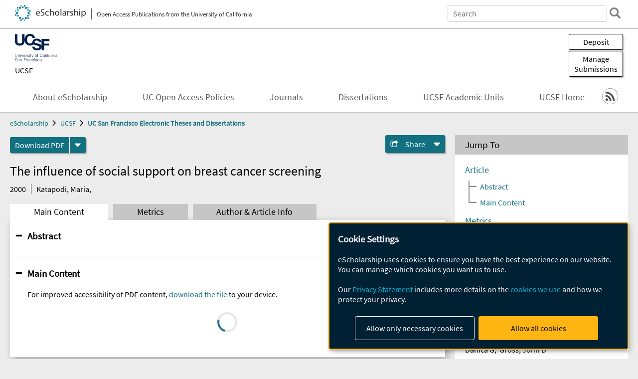

--- FILE ---
content_type: text/html; charset=UTF-8
request_url: https://escholarship.org/uc/item/35j5t45d
body_size: 2415
content:
<!DOCTYPE html>
<html lang="en">
<head>
    <meta charset="utf-8">
    <meta name="viewport" content="width=device-width, initial-scale=1">
    <title></title>
    <style>
        body {
            font-family: "Arial";
        }
    </style>
    <script type="text/javascript">
    window.awsWafCookieDomainList = [];
    window.gokuProps = {
"key":"AQIDAHjcYu/GjX+QlghicBgQ/7bFaQZ+m5FKCMDnO+vTbNg96AGzNeGg/bxfhQNkq/+d/b1rAAAAfjB8BgkqhkiG9w0BBwagbzBtAgEAMGgGCSqGSIb3DQEHATAeBglghkgBZQMEAS4wEQQMgwVV6rveRunlAjYhAgEQgDv3qNMljS3HHAB7gPXH/hC2LkrEqkIYf6nQX80kmyILr+zopfOaHUburhTukSW4l6YA1mqaAt7aQ0/MTw==",
          "iv":"D549qwEnOwAABFfI",
          "context":"5UleZlpXYYWxacbax9CuZkpD/CFoFE77o5LT0T3/LLtHgH4XJm7Ca0X8GrsXzYexMnDdR7A6xklVfczK3KlOBwtlrogDrO0/V0LhdKgsNvqi29yDamJdq+T2XIb1YWv7O/K4c3mQheVbRZgl5PMyhoOTs63XXY/[base64]/aScTofBjEZfD4mrqn1iA/3FvPtqRVmtc2OKtUz1zmTzcbXeLMl/kP+UZseh5jKptEktsDguncn0C6LkYWEWOqef+u8WKybSCy5+hqDPjZ3SqVPANh5CEcFOObgNHUSgPhvXa+6MTq9fibZgRYNhYARs3+yt7BzXyW/UuEGNP5amrhko/hYyHrudOukUT6deXBz+gf7NWb3Mc+78OLJQa6LrjAMBAQ6eu64i58Y6eTZC+hvI87efktt4YZQmkZuRe0D0b58oam7MAJDLGeBp9Zz2PH02UMPt0gL+CIqOO4badFkclOMxXruiQTNxFjjygw6OFMvtQ0Zyh6Rl5Ix8061wXTFGecWXnHNyuJcm9"
};
    </script>
    <script src="https://5ec2a1ad32dc.d0db0a30.us-east-2.token.awswaf.com/5ec2a1ad32dc/60ea1a4c1295/553dc510dcaf/challenge.js"></script>
</head>
<body>
    <div id="challenge-container"></div>
    <script type="text/javascript">
        AwsWafIntegration.saveReferrer();
        AwsWafIntegration.checkForceRefresh().then((forceRefresh) => {
            if (forceRefresh) {
                AwsWafIntegration.forceRefreshToken().then(() => {
                    window.location.reload(true);
                });
            } else {
                AwsWafIntegration.getToken().then(() => {
                    window.location.reload(true);
                });
            }
        });
    </script>
    <noscript>
        <h1>JavaScript is disabled</h1>
        In order to continue, we need to verify that you're not a robot.
        This requires JavaScript. Enable JavaScript and then reload the page.
    </noscript>
</body>
</html>

--- FILE ---
content_type: text/html;charset=utf-8
request_url: https://escholarship.org/uc/item/35j5t45d
body_size: 4056
content:
<!DOCTYPE html>
<html lang="en" class="no-js">
<head>
  <meta charset="UTF-8">
  <meta name="viewport" content="width=device-width, initial-scale=1.0, user-scalable=yes">
  <title>The influence of social support on breast cancer screening</title>
  <meta id="meta-title" property="citation_title" content="The influence of social support on breast cancer screening"/>
  <meta id="og-title" property="og:title" content="The influence of social support on breast cancer screening"/>
  <meta name="twitter:widgets:autoload" content="off"/>
  <meta name="twitter:dnt" content="on"/>
  <meta name="twitter:widgets:csp" content="on"/>
  <meta name="google-site-verification" content="lQbRRf0vgPqMbnbCsgELjAjIIyJjiIWo917M7hBshvI"/>
  <meta id="meta-abstract" name="citation_abstract" content=""/>
  <meta id="meta-description" name="description" content="Author(s): Katapodi, Maria, | Abstract: "/>
  <meta id="og-description" name="og:description" content="Author(s): Katapodi, Maria, | Abstract: "/>
  <meta id="og-image" property="og:image" content="https://escholarship.org/images/escholarship-facebook2.jpg"/>
  <meta id="og-image-width" property="og:image:width" content="1242"/>
  <meta id="og-image-height" property="og:image:height" content="1242"/>
  <meta id="meta-author0" name="citation_author" content="Katapodi, Maria,"/>
  <meta id="meta-publication_date" name="citation_publication_date" content="2000"/>
  <meta id="meta-dissertation_institution" name="citation_dissertation_institution" content="UCSF"/>
  <meta id="meta-online_date" name="citation_online_date" content="2022-04-07"/>
  <meta id="meta-pdf_url" name="citation_pdf_url" content="https://escholarship.org/content/qt35j5t45d/qt35j5t45d.pdf"/>
  <link rel="canonical" href="https://escholarship.org/uc/item/35j5t45d"/>
  <link rel="stylesheet" href="/css/main-7833176c0ac6a17f.css">
  <noscript><style> .jsonly { display: none } </style></noscript>
  <!-- Matomo -->
  <!-- TBD Configure Matomo for SPA https://developer.matomo.org/guides/spa-tracking -->
  <script type="text/plain" data-type="application/javascript" data-name="matomo">
    var _paq = window._paq = window._paq || [];
    /* tracker methods like "setCustomDimension" should be called before "trackPageView" */
    _paq.push(['trackPageView']);
    _paq.push(['enableLinkTracking']);
    (function() {
      var u="//matomo.cdlib.org/";
      _paq.push(['setTrackerUrl', u+'matomo.php']);
      _paq.push(['setSiteId', '7']);
      var d=document, g=d.createElement('script'), s=d.getElementsByTagName('script')[0];
      g.async=true; g.src=u+'matomo.js'; s.parentNode.insertBefore(g,s);
      console.log('*** MATOMO LOADED ***');
    })();
  </script>
  <!-- End Matomo Code -->

</head>
<body>
  
<div id="main"><div data-reactroot=""><div class="body"><a href="#maincontent" class="c-skipnav">Skip to main content</a><div><div><header id="#top" class="c-header"><a class="c-header__logo2" href="/"><picture><source srcSet="/images/logo_eschol-small.svg" media="(min-width: 870px)"/><img src="/images/logo_eschol-mobile.svg" alt="eScholarship"/></picture><div class="c-header__logo2-tagline">Open Access Publications from the University of California</div></a><div class="c-header__search"><form class="c-search2"><div class="c-search2__inputs"><div class="c-search2__form"><label class="c-search2__label" for="global-search">Search eScholarship</label><input type="search" name="q" id="global-search" class="c-search2__field" placeholder="Search" autoComplete="off" autoCapitalize="off"/></div><fieldset><legend>Refine Search</legend><div class="c-search2__refine"><input type="radio" id="c-search2__refine-eschol" name="searchType" value="eScholarship" checked=""/><label for="c-search2__refine-eschol">All of eScholarship</label><input type="radio" id="c-search2__refine-campus" name="searchType" value="ucsf_etd"/><label for="c-search2__refine-campus">This <!-- -->Series</label><input type="hidden" name="searchUnitType" value="series"/></div></fieldset></div><button type="submit" class="c-search2__submit-button" aria-label="search"></button><button type="button" class="c-search2__search-close-button" aria-label="close search field"></button></form></div><button class="c-header__search-open-button" aria-label="open search field"></button></header></div><div class="
      c-subheader
      has-banner
      is-wide
      has-campus-label
      is-black
    "><a class="c-subheader__title" href="/uc/ucsf"><h1>UCSF</h1></a><a class="c-subheader__banner" href="/uc/ucsf"><img src="/cms-assets/0a526313271fd0079b8b8c4ab88030b07b500b5a115513dab24749af9c2fabb9" alt="UC San Francisco Electronic Theses and Dissertations banner"/></a><a class="c-subheader__campus" href="/uc/ucsf">UCSF</a><div id="wizardModalBase" class="c-subheader__buttons"><button id="wizardlyDeposit" class="o-button__3">Deposit</button><div class="c-modal"></div><button id="wizardlyManage" class="o-button__3">Manage<span class="c-subheader__button-fragment">Submissions</span></button><div class="c-modal"></div></div></div><div class="c-navbar"><nav class="c-nav"><details open="" class="c-nav__main"><summary class="c-nav__main-button">Menu</summary><ul class="c-nav__main-items"><li><a href="/uc/ucsf/about">About eScholarship</a></li><li><a href="/uc/ucsf/ucoapolicies">UC Open Access Policies</a></li><li><a href="/ucsf/journals">Journals</a></li><li><a href="https://escholarship.org/uc/ucsf_etd">Dissertations</a></li><li><a href="/ucsf/units">UCSF Academic Units</a></li><li><a href="https://ucsf.edu">UCSF Home</a></li></ul></details></nav><div class="c-socialicons"><a href="/rss/unit/ucsf_etd"><img src="/images/logo_rss-circle-black.svg" alt="RSS"/></a></div></div><nav class="c-breadcrumb"><ul><li><a href="/">eScholarship</a></li><li><a href="/uc/ucsf">UCSF</a></li><li><a class="c-breadcrumb-link--active" href="/uc/ucsf_etd">UC San Francisco Electronic Theses and Dissertations</a></li></ul></nav><div class="c-columns--sticky-sidebar"><main id="maincontent"><div><div class="c-itemactions"><div class="o-download"><a href="/content/qt35j5t45d/qt35j5t45d.pdf" class="o-download__button" download="eScholarship UC item 35j5t45d.pdf">Download <!-- -->PDF</a><details class="o-download__formats"><summary aria-label="formats"></summary><div><ul class="o-download__nested-menu"><li class="o-download__nested-list1">Main<ul><li><a href="/content/qt35j5t45d/qt35j5t45d.pdf" download="eScholarship UC item 35j5t45d.pdf">PDF</a></li></ul></li></ul></div></details></div><details class="c-share"><summary><span>Share</span></summary><div><div class="c-share__list"><a class="c-share__email" href="">Email</a><a class="c-share__facebook" href="">Facebook</a></div></div></details></div></div><h2 class="c-tabcontent__main-heading" tabindex="-1"><div class="c-clientmarkup">The influence of social support on breast cancer screening</div></h2><div class="c-authorlist"><time class="c-authorlist__year">2000</time><ul class="c-authorlist__list u-truncate-lines"><li class="c-authorlist__begin"><a href="/search/?q=author%3AKatapodi%2C%20Maria%2C">Katapodi, Maria,</a> </li></ul></div><div class="c-tabs"><div class="c-tabs__tabs"><button class="c-tabs__button-more" aria-label="Show all tabs">...</button><button class="c-tabs__button--active">Main Content</button><button class="c-tabs__button">Metrics</button><button class="c-tabs__button">Author &amp; <!-- -->Article<!-- --> Info</button></div><div class="c-tabs__content"><div class="c-tabcontent"><a name="article_abstract"></a><details class="c-togglecontent" open=""><summary>Abstract</summary><div id="abstract-text"><div class="c-clientmarkup"><p></p></div></div></details></div><p><br/></p></div></div></main><aside><section class="o-columnbox1"><header><h2>Jump To</h2></header><div class="c-jump"><a href="/uc/item/35j5t45d">Article</a><ul class="c-jump__tree" aria-labelledby="c-jump__label"><li><a href="/uc/item/35j5t45d">Abstract</a></li><li><a href="/uc/item/35j5t45d">Main Content</a></li></ul><ul class="c-jump__siblings"><li><a href="/uc/item/35j5t45d">Metrics</a></li><li><a href="/uc/item/35j5t45d">Author &amp; <!-- -->Article<!-- --> Info</a></li></ul></div></section><div><section class="o-columnbox1"><header><h2>Related Items</h2></header><ul class="c-relateditems"><li><h3><a class="o-textlink__secondary" href="/uc/item/0893d1pq"><div class="c-clientmarkup">An intrinsically disordered region of histone demethylase KDM5A activates catalysis through interactions with the nucleosomal acidic patch and DNA</div></a></h3><div class="c-authorlist"><ul class="c-authorlist__list u-truncate-lines" style="--line-clamp-lines:2"><li class="c-authorlist__begin"><a href="/search/?q=author%3APalla%2C%20Ali%20Mohammad">Palla, Ali Mohammad</a> </li><li class="c-authorlist__begin"><span class="c-authorlist__heading">Advisor<!-- -->(s):</span> <a href="/search/?q=author%3AFujimori%2C%20Danica%20G">Fujimori, Danica G</a>; </li><li class="c-authorlist__end"><a href="/search/?q=author%3AGross%2C%20John%20D">Gross, John D</a> </li></ul></div></li><li><h3><a class="o-textlink__secondary" href="/uc/item/0fr180dj"><div class="c-clientmarkup">Resting state functional magnetic resonance imaging in presymptomatic and symptomatic genetic prion disease</div></a></h3><div class="c-authorlist"><ul class="c-authorlist__list u-truncate-lines" style="--line-clamp-lines:2"><li class="c-authorlist__begin"><a href="/search/?q=author%3AGundamaraju%2C%20Bhavna">Gundamaraju, Bhavna</a> </li><li class="c-authorlist__begin"><span class="c-authorlist__heading">Advisor<!-- -->(s):</span> <a href="/search/?q=author%3AGeschwind%2C%20Michael">Geschwind, Michael</a> </li></ul></div></li><li><h3><a class="o-textlink__secondary" href="/uc/item/0gt9v55z"><div class="c-clientmarkup">How to compartmentalize signaling: lipids, Hedgehog, and ciliary PKA</div></a></h3><div class="c-authorlist"><ul class="c-authorlist__list u-truncate-lines" style="--line-clamp-lines:2"><li class="c-authorlist__begin"><a href="/search/?q=author%3ANguyen%2C%20Thi%20Dan">Nguyen, Thi Dan</a> </li><li class="c-authorlist__begin"><span class="c-authorlist__heading">Advisor<!-- -->(s):</span> <a href="/search/?q=author%3AReiter%2C%20Jeremy%20F">Reiter, Jeremy F</a>; </li><li class="c-authorlist__end"><a href="/search/?q=author%3ASelleri%2C%20Licia">Selleri, Licia</a> </li></ul></div></li><li><h3><a class="o-textlink__secondary" href="/uc/item/0rh5p8hf"><div class="c-clientmarkup">Single-cell lineage tracing in clinically relevant lung cancer models informs actionable programs to delay EGFR-targeted therapy resistance.</div></a></h3><div class="c-authorlist"><ul class="c-authorlist__list u-truncate-lines" style="--line-clamp-lines:2"><li class="c-authorlist__begin"><a href="/search/?q=author%3ATamaki%2C%20Whitney">Tamaki, Whitney</a> </li><li class="c-authorlist__begin"><span class="c-authorlist__heading">Advisor<!-- -->(s):</span> <a href="/search/?q=author%3ABivona%2C%20Trever%20G">Bivona, Trever G</a>; </li><li class="c-authorlist__end"><a href="/search/?q=author%3AGoodarzi%2C%20Hani">Goodarzi, Hani</a> </li></ul></div></li><li><h3><a class="o-textlink__secondary" href="/uc/item/0wv1m4ww"><div class="c-clientmarkup">Identification of Novel CD46-Binding Peptides for PET Imaging of Prostate Cancer Using Phage Display</div></a></h3><div class="c-authorlist"><ul class="c-authorlist__list u-truncate-lines" style="--line-clamp-lines:2"><li class="c-authorlist__begin"><a href="/search/?q=author%3AXUE%2C%20CHENG">XUE, CHENG</a> </li><li class="c-authorlist__begin"><span class="c-authorlist__heading">Advisor<!-- -->(s):</span> <a href="/search/?q=author%3AFlavell%2C%20Robert">Flavell, Robert</a> </li></ul></div></li></ul></section></div></aside></div></div><div><div class="c-toplink"><a href="javascript:window.scrollTo(0, 0)">Top</a></div><footer class="c-footer"><nav class="c-footer__nav"><ul><li><a href="/">Home</a></li><li><a href="/aboutEschol">About eScholarship</a></li><li><a href="/campuses">Campus Sites</a></li><li><a href="/ucoapolicies">UC Open Access Policy</a></li><li><a href="/publishing">eScholarship Publishing</a></li><li><a href="https://www.cdlib.org/about/accessibility.html">Accessibility</a></li><li><a href="/privacypolicy">Privacy Statement</a></li><li><a href="/policies">Site Policies</a></li><li><a href="/terms">Terms of Use</a></li><li><a href="/login"><strong>Admin Login</strong></a></li><li><a href="https://help.escholarship.org"><strong>Help</strong></a></li></ul></nav><div class="c-footer__logo"><a href="/"><img class="c-lazyimage" data-src="/images/logo_footer-eschol.svg" alt="eScholarship, University of California"/></a></div><div class="c-footer__copyright">Powered by the<br/><a href="http://www.cdlib.org">California Digital Library</a><br/>Copyright © 2017<br/>The Regents of the University of California</div></footer></div></div></div></div>
  <script src="/js/vendors~app-bundle-40f945472751ff4be6bd.js"></script>
  <script src="/js/app-bundle-e059458a5b2b31bd00e7.js"></script>
</body>
</html>


--- FILE ---
content_type: image/svg+xml
request_url: https://escholarship.org/cms-assets/0a526313271fd0079b8b8c4ab88030b07b500b5a115513dab24749af9c2fabb9
body_size: 2248
content:
<svg xmlns="http://www.w3.org/2000/svg" width="139.8" height="90.899" viewBox="161.3 106.4 139.8 90.899"><path d="M162 172.9h.9v6c0 2.199 1 3.1 2.8 3.1s2.8-.9 2.8-3.1v-6h.9v6.1c0 2-1.101 3.7-3.7 3.7-2.601 0-3.7-1.7-3.7-3.7v-6.1zm9.6 2.7h.9v1.2c.3-.8 1.2-1.399 2.2-1.399 2 0 2.6 1 2.6 2.699v4.5h-.9v-4.3c0-1.2-.4-2.1-1.801-2.1-1.399 0-2.1 1-2.199 2.399v4.101h-.9l.1-7.1zm7.9-2.7h.9v1.399h-.9V172.9zm0 2.7h.9v7h-.9v-7zm2.4 0h.899l2.2 6.101 2.1-6.101h.9l-2.6 7h-.9l-2.599-7zm7.9 3.7c0 1.2.7 2.7 2.3 2.7 1.2 0 1.9-.7 2.2-1.8h.9c-.4 1.6-1.3 2.5-3 2.5-2.2 0-3.101-1.7-3.101-3.7 0-1.8.9-3.7 3.101-3.7s3.1 2 3.1 3.9h-5.5v.1zm4.5-.7c0-1.3-.8-2.5-2.2-2.5-1.399 0-2.1 1.2-2.3 2.5h4.5zm2.7-3h.8v1.601c.4-1.101 1.4-1.8 2.601-1.7v.9c-1.5-.101-2.601 1-2.601 2.5v3.699h-.8v-7zm8.8 2c0-1-.899-1.5-1.8-1.5-.8 0-1.6.301-1.6 1.2 0 .8.899 1 1.399 1.2l1.101.3c1 .2 2 .7 2 1.9 0 1.5-1.5 2.1-2.801 2.1-1.6 0-2.699-.8-2.899-2.5h.899c.101 1.101.9 1.7 2 1.7.801 0 1.9-.3 1.9-1.3 0-.8-.8-1.101-1.5-1.3l-1.1-.301c-1.101-.3-2-.699-2-1.899 0-1.4 1.399-2 2.6-2 1.4 0 2.5.7 2.6 2.2l-.799.2zm3-4.7h.9v1.399h-.9V172.9zm0 2.7h.9v7h-.9v-7zm4.5 0h1.4v.7h-1.4v4.7c0 .6.101.9.7.9h.7v.699h-.8c-1.101 0-1.5-.399-1.5-1.6v-4.8h-1.2v-.7h1.2v-2.1h.899v2.201zm2.5 0h.9l2.3 5.9 2.1-5.9h.9l-3 8c-.5 1.2-.8 1.5-1.8 1.5-.3 0-.5 0-.7-.1v-.7c.2 0 .4.101.6.101.801 0 .9-.4 1.2-1.101l.3-.8-2.8-6.9zm17.5 3.4c0 2-1.2 3.7-3.3 3.7s-3.3-1.7-3.3-3.7 1.2-3.7 3.3-3.7 3.3 1.8 3.3 3.7zm-5.7 0c0 1.5.801 3 2.4 3s2.4-1.5 2.4-3-.801-3-2.4-3c-1.6.1-2.4 1.6-2.4 3zm10.2-2.7h-1.4v6.2h-.9v-6.2h-1.2v-.7h1.2v-.6c0-1.2.3-2 1.7-2 .3 0 .399 0 .7.1v.7c-.2 0-.4-.1-.601-.1-.899 0-.899.6-.899 1.399v.601h1.399v.6h.001zm13.1-.5c-.301-1.5-1.5-2.3-3-2.3-2.601 0-3.601 2.1-3.601 4.2s1.101 4.2 3.601 4.2c1.8 0 2.899-1.4 3.1-3.101h.9c-.301 2.4-1.801 3.9-4 3.9-3 0-4.5-2.4-4.5-5 0-2.601 1.5-5 4.5-5 1.8 0 3.6 1.1 3.899 3.1h-.899zm2.5 1.9c.1-1.601 1.199-2.3 2.8-2.3 1.2 0 2.6.399 2.6 2.199v3.7c0 .3.2.5.5.5.101 0 .2 0 .3-.1v.7c-.199 0-.3.1-.6.1-.8 0-1-.5-1-1.2-.6.9-1.2 1.4-2.5 1.4s-2.3-.601-2.3-2c0-2 1.899-2 3.7-2.2.699-.1 1.1-.2 1.1-.9 0-1.1-.8-1.399-1.8-1.399s-1.8.5-1.9 1.6h-.9v-.1zm4.5 1c-.101.2-.5.3-.801.3-1.399.3-3.199.3-3.199 1.6 0 .9.8 1.4 1.5 1.4 1.3 0 2.399-.8 2.399-2.2l.101-1.1zm3.3-5.8h.8v9.6h-.8v-9.6zm3.3 0h.9v1.399h-.9V172.9zm0 2.7h.9v7h-.9v-7zm5.8.7h-1.4v6.2h-.8v-6.2h-1.2v-.7h1.199v-.6c0-1.2.301-2 1.7-2 .3 0 .4 0 .7.1v.7c-.2 0-.4-.1-.6-.1-.9 0-.9.6-.9 1.399v.601h1.4v.6h-.099zm7.5 2.7c0 2-1.2 3.7-3.3 3.7s-3.3-1.7-3.3-3.7 1.2-3.7 3.3-3.7c2.1.1 3.3 1.8 3.3 3.7zm-5.8 0c0 1.5.8 3 2.4 3 1.6 0 2.399-1.5 2.399-3s-.8-3-2.399-3c-1.6.1-2.4 1.6-2.4 3zm7.1-3.4h.801v1.601c.399-1.101 1.399-1.8 2.6-1.7v.9c-1.5-.101-2.6 1-2.6 2.5v3.699h-.801v-7zm5 0h.801v1.2c.3-.8 1.199-1.399 2.199-1.399 2 0 2.601 1 2.601 2.699v4.5h-.9v-4.3c0-1.2-.399-2.1-1.8-2.1s-2.1 1-2.2 2.399v4.101h-.901l.2-7.1zm7.9-2.7h.9v1.399h-.9V172.9zm0 2.7h.9v7h-.9v-7zm3 2.1c.1-1.601 1.2-2.3 2.8-2.3 1.2 0 2.5.399 2.5 2.199v3.7c0 .3.2.5.5.5.101 0 .2 0 .3-.1v.7c-.199 0-.3.1-.6.1-.9 0-1-.5-1-1.2-.6.9-1.2 1.4-2.5 1.4s-2.3-.601-2.3-2c0-2 1.899-2 3.7-2.2.699-.1 1.1-.2 1.1-.9 0-1.1-.8-1.399-1.8-1.399s-1.8.5-1.9 1.6h-.8v-.1zm4.5 1c-.1.2-.5.3-.8.3-1.5.3-3.2.3-3.2 1.6 0 .9.8 1.4 1.5 1.4 1.3 0 2.4-.8 2.4-2.2l.1-1.1zm-137 15.2c0 2 1.4 2.6 3.1 2.6 1 0 2.601-.6 2.601-2 0-1.1-1.101-1.5-2-1.7l-2.101-.5c-1.1-.3-2.199-.8-2.199-2.3 0-.9.6-2.7 3.3-2.7 1.899 0 3.6 1 3.6 3h-.901c-.101-1.5-1.301-2.2-2.601-2.2s-2.399.5-2.399 1.9c0 .9.699 1.3 1.399 1.5l2.3.6c1.4.4 2.5.9 2.5 2.5 0 .7-.3 2.7-3.699 2.7-2.301 0-3.9-1-3.801-3.399h.901v-.001zm8.2-1.6c.1-1.6 1.2-2.3 2.8-2.3 1.2 0 2.6.4 2.6 2.2v3.7c0 .3.2.5.5.5.101 0 .2 0 .301-.101v.7c-.2 0-.301.1-.601.1-.899 0-1-.5-1-1.199-.6.899-1.2 1.399-2.5 1.399s-2.3-.6-2.3-2c0-2 1.9-2 3.7-2.2.7-.1 1.1-.199 1.1-.899 0-1.101-.8-1.4-1.8-1.4s-1.8.5-1.9 1.601h-.9v-.101zm4.5 1c-.101.2-.5.3-.8.3-1.4.301-3.2.301-3.2 1.601 0 .899.8 1.399 1.5 1.399 1.3 0 2.399-.8 2.399-2.199l.101-1.101zm3.2-3.2h.899v1.2c.3-.8 1.2-1.399 2.2-1.399 2 0 2.6 1 2.6 2.699v4.5h-.8v-4.3c0-1.2-.399-2.1-1.8-2.1s-2.1 1-2.2 2.399v4.101h-.899v-7.1zm12.3-2.6h6.1v.8h-5.2v3.5h4.601v.8H191.6v4.601h-.9V187.5zm7.4 2.6h.801v1.601c.399-1.101 1.399-1.8 2.6-1.7v.8c-1.5-.1-2.6 1-2.6 2.5v3.7H198v-6.9h.1zm4.4 2.2c.1-1.6 1.2-2.3 2.8-2.3 1.2 0 2.601.4 2.601 2.2v3.7c0 .3.199.5.5.5.1 0 .199 0 .3-.101v.7c-.2 0-.3.1-.601.1-.899 0-1-.5-1-1.199-.6.899-1.199 1.399-2.5 1.399-1.3 0-2.3-.6-2.3-2 0-2 1.9-2 3.7-2.2.7-.1 1.1-.199 1.1-.899 0-1.101-.8-1.4-1.8-1.4s-1.8.5-1.899 1.601h-.9v-.101zm4.5 1c-.1.2-.5.3-.8.3-1.4.301-3.2.301-3.2 1.601 0 .899.8 1.399 1.5 1.399 1.3 0 2.4-.8 2.4-2.199l.1-1.101zm3.2-3.2h.899v1.2c.301-.8 1.2-1.399 2.2-1.399 2 0 2.601 1 2.601 2.699v4.5h-.9v-4.3c0-1.2-.4-2.1-1.8-2.1s-2.101 1-2.2 2.399v4.101h-.9v-7.1h.1zm12.6 2.2c-.2-1-.899-1.7-2-1.7-1.6 0-2.399 1.5-2.399 3s.8 3 2.399 3c1 0 1.9-.8 2-2h.9c-.2 1.7-1.3 2.7-2.9 2.7-2.1 0-3.3-1.7-3.3-3.7s1.2-3.699 3.3-3.699c1.5 0 2.601.8 2.8 2.399h-.8zm2.7-4.8h.9v1.4h-.9v-1.4zm0 2.6h.9v7h-.9v-7zm7.1 2.1c0-1-.899-1.5-1.8-1.5-.8 0-1.6.3-1.6 1.2 0 .8.899 1 1.399 1.199l1.101.2c1 .2 2 .7 2 1.9 0 1.5-1.5 2.1-2.8 2.1-1.601 0-2.7-.8-2.9-2.5h.9c.1 1.101.899 1.7 2 1.7.8 0 1.899-.3 1.899-1.3 0-.8-.8-1.101-1.5-1.3l-1.1-.301c-1.101-.3-2-.699-2-1.899 0-1.4 1.399-2 2.6-2 1.4 0 2.5.7 2.601 2.2l-.8.301zm7.7.1c-.2-1-.899-1.7-2-1.7-1.6 0-2.399 1.5-2.399 3s.8 3 2.399 3c1 0 1.9-.8 2-2h.9c-.2 1.7-1.3 2.7-2.9 2.7-2.1 0-3.3-1.7-3.3-3.7s1.2-3.699 3.3-3.699c1.5 0 2.601.8 2.8 2.399h-.8zm8.9 1.3c0 2-1.2 3.7-3.3 3.7-2.101 0-3.301-1.7-3.301-3.7s1.2-3.699 3.301-3.699c2.1-.001 3.3 1.699 3.3 3.699zm-5.8 0c0 1.5.8 3 2.399 3 1.601 0 2.4-1.5 2.4-3s-.8-3-2.4-3c-1.599 0-2.399 1.5-2.399 3zm31.1-63.7v-6.8h-26v25.2c-.1-3-1.2-5.2-3.2-6.8-1.399-1.1-3.5-2-6.399-2.7l-6.5-1.5c-2.5-.6-4.101-1.1-4.9-1.5-.7-.399-1.2-.899-1.5-1.5-.2-.399-.3-.899-.3-1.399 0-1.101.399-2.101 1.2-2.801l.1-.1c.2-.2.4-.3.6-.4 1.2-.8 2.801-1.199 4.9-1.199 1.8 0 3.3.3 4.6.899 1.801.9 2.801 2.5 3 4.7h7.4c-.1-3.9-1.6-6.9-4.3-8.9-2.8-2-6.101-3.1-10-3.1-4.7 0-8.3 1.1-10.7 3.3-1.5 1.3-2.5 2.9-3.1 4.7l-.301 1.2c-.899 4.3-3.6 7.1-8.199 7.1-7.301 0-10-6.2-10-12.399 0-6.5 2.699-12.7 10-12.7 4 0 7.6 2.8 8.1 6.5h7.9c-1-8.5-7.801-13.3-15.9-13.3-10.9 0-17.5 7.8-18.1 18V107.3h-8.2v23c0 5.5-1.9 8-7.7 8-6.6 0-7.6-4-7.6-8v-23H161.3v23c0 10 5.8 14.9 15.8 14.9 9.9 0 15.801-4.9 15.801-14.9v-2.9c.6 10 7.199 17.699 18.1 17.699 4.5 0 8.3-1.399 11.1-4 .2.101.301.301.5.4 1.4 1 4.2 2 8.101 2.8l4 .9c2.3.5 4 1.1 5.1 1.7 1.101.699 1.601 1.6 1.601 2.8 0 2.1-1.101 3.5-3.301 4.3-1.199.4-2.6.6-4.5.6-3.1 0-5.3-.8-6.6-2.3-.7-.8-1.2-2.1-1.4-3.7h-7.3c0 3.801 1.4 6.801 4.2 9 2.8 2.2 6.6 3.301 11.4 3.301 4.699 0 8.399-1.101 11-3.301 2.399-2 3.699-4.6 3.899-7.6v10.3h8.101V145h15.5v-6.3h-15.5v-8.5h17.6v-.3z" fill="#052049"/></svg>